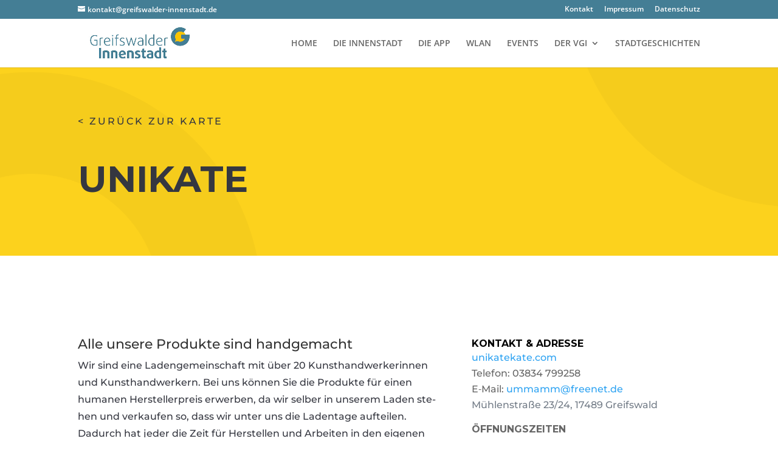

--- FILE ---
content_type: text/css
request_url: https://greifswalder-innenstadt.de/wp-content/cache/autoptimize/css/autoptimize_single_8cca041453e618b2747a053495d7e739.css?v=1672754273
body_size: 556
content:
@font-face{font-family:'Montserrat';font-style:normal;font-weight:700;src:url(https://greifswalder-innenstadt.de/wp-content/uploads/fonts/a168c98c2f100a5dcdbcb039575f6efd/montserrat-cyrillic-ext-v25-normal-700.woff2?c=1672754272) format('woff2');unicode-range:U+0460-052F,U+1C80-1C88,U+20B4,U+2DE0-2DFF,U+A640-A69F,U+FE2E-FE2F}@font-face{font-family:'Montserrat';font-style:normal;font-weight:700;src:url(https://greifswalder-innenstadt.de/wp-content/uploads/fonts/a168c98c2f100a5dcdbcb039575f6efd/montserrat-cyrillic-v25-normal-700.woff2?c=1672754272) format('woff2');unicode-range:U+0301,U+0400-045F,U+0490-0491,U+04B0-04B1,U+2116}@font-face{font-family:'Montserrat';font-style:normal;font-weight:700;src:url(https://greifswalder-innenstadt.de/wp-content/uploads/fonts/a168c98c2f100a5dcdbcb039575f6efd/montserrat-vietnamese-v25-normal-700.woff2?c=1672754272) format('woff2');unicode-range:U+0102-0103,U+0110-0111,U+0128-0129,U+0168-0169,U+01A0-01A1,U+01AF-01B0,U+1EA0-1EF9,U+20AB}@font-face{font-family:'Montserrat';font-style:normal;font-weight:700;src:url(https://greifswalder-innenstadt.de/wp-content/uploads/fonts/a168c98c2f100a5dcdbcb039575f6efd/montserrat-latin-ext-v25-normal-700.woff2?c=1672754272) format('woff2');unicode-range:U+0100-024F,U+0259,U+1E00-1EFF,U+2020,U+20A0-20AB,U+20AD-20CF,U+2113,U+2C60-2C7F,U+A720-A7FF}@font-face{font-family:'Montserrat';font-style:normal;font-weight:700;src:url(https://greifswalder-innenstadt.de/wp-content/uploads/fonts/a168c98c2f100a5dcdbcb039575f6efd/montserrat-latin-v25-normal-700.woff2?c=1672754272) format('woff2');unicode-range:U+0000-00FF,U+0131,U+0152-0153,U+02BB-02BC,U+02C6,U+02DA,U+02DC,U+2000-206F,U+2074,U+20AC,U+2122,U+2191,U+2193,U+2212,U+2215,U+FEFF,U+FFFD}@font-face{font-family:'Montserrat';font-style:normal;font-weight:800;src:url(https://greifswalder-innenstadt.de/wp-content/uploads/fonts/a168c98c2f100a5dcdbcb039575f6efd/montserrat-cyrillic-ext-v25-normal-700.woff2?c=1672754272) format('woff2');unicode-range:U+0460-052F,U+1C80-1C88,U+20B4,U+2DE0-2DFF,U+A640-A69F,U+FE2E-FE2F}@font-face{font-family:'Montserrat';font-style:normal;font-weight:800;src:url(https://greifswalder-innenstadt.de/wp-content/uploads/fonts/a168c98c2f100a5dcdbcb039575f6efd/montserrat-cyrillic-v25-normal-700.woff2?c=1672754272) format('woff2');unicode-range:U+0301,U+0400-045F,U+0490-0491,U+04B0-04B1,U+2116}@font-face{font-family:'Montserrat';font-style:normal;font-weight:800;src:url(https://greifswalder-innenstadt.de/wp-content/uploads/fonts/a168c98c2f100a5dcdbcb039575f6efd/montserrat-vietnamese-v25-normal-700.woff2?c=1672754272) format('woff2');unicode-range:U+0102-0103,U+0110-0111,U+0128-0129,U+0168-0169,U+01A0-01A1,U+01AF-01B0,U+1EA0-1EF9,U+20AB}@font-face{font-family:'Montserrat';font-style:normal;font-weight:800;src:url(https://greifswalder-innenstadt.de/wp-content/uploads/fonts/a168c98c2f100a5dcdbcb039575f6efd/montserrat-latin-ext-v25-normal-700.woff2?c=1672754272) format('woff2');unicode-range:U+0100-024F,U+0259,U+1E00-1EFF,U+2020,U+20A0-20AB,U+20AD-20CF,U+2113,U+2C60-2C7F,U+A720-A7FF}@font-face{font-family:'Montserrat';font-style:normal;font-weight:800;src:url(https://greifswalder-innenstadt.de/wp-content/uploads/fonts/a168c98c2f100a5dcdbcb039575f6efd/montserrat-latin-v25-normal-700.woff2?c=1672754272) format('woff2');unicode-range:U+0000-00FF,U+0131,U+0152-0153,U+02BB-02BC,U+02C6,U+02DA,U+02DC,U+2000-206F,U+2074,U+20AC,U+2122,U+2191,U+2193,U+2212,U+2215,U+FEFF,U+FFFD}@font-face{font-family:'Montserrat';font-style:normal;font-weight:900;src:url(https://greifswalder-innenstadt.de/wp-content/uploads/fonts/a168c98c2f100a5dcdbcb039575f6efd/montserrat-cyrillic-ext-v25-normal-700.woff2?c=1672754272) format('woff2');unicode-range:U+0460-052F,U+1C80-1C88,U+20B4,U+2DE0-2DFF,U+A640-A69F,U+FE2E-FE2F}@font-face{font-family:'Montserrat';font-style:normal;font-weight:900;src:url(https://greifswalder-innenstadt.de/wp-content/uploads/fonts/a168c98c2f100a5dcdbcb039575f6efd/montserrat-cyrillic-v25-normal-700.woff2?c=1672754272) format('woff2');unicode-range:U+0301,U+0400-045F,U+0490-0491,U+04B0-04B1,U+2116}@font-face{font-family:'Montserrat';font-style:normal;font-weight:900;src:url(https://greifswalder-innenstadt.de/wp-content/uploads/fonts/a168c98c2f100a5dcdbcb039575f6efd/montserrat-vietnamese-v25-normal-700.woff2?c=1672754272) format('woff2');unicode-range:U+0102-0103,U+0110-0111,U+0128-0129,U+0168-0169,U+01A0-01A1,U+01AF-01B0,U+1EA0-1EF9,U+20AB}@font-face{font-family:'Montserrat';font-style:normal;font-weight:900;src:url(https://greifswalder-innenstadt.de/wp-content/uploads/fonts/a168c98c2f100a5dcdbcb039575f6efd/montserrat-latin-ext-v25-normal-700.woff2?c=1672754272) format('woff2');unicode-range:U+0100-024F,U+0259,U+1E00-1EFF,U+2020,U+20A0-20AB,U+20AD-20CF,U+2113,U+2C60-2C7F,U+A720-A7FF}@font-face{font-family:'Montserrat';font-style:normal;font-weight:900;src:url(https://greifswalder-innenstadt.de/wp-content/uploads/fonts/a168c98c2f100a5dcdbcb039575f6efd/montserrat-latin-v25-normal-700.woff2?c=1672754272) format('woff2');unicode-range:U+0000-00FF,U+0131,U+0152-0153,U+02BB-02BC,U+02C6,U+02DA,U+02DC,U+2000-206F,U+2074,U+20AC,U+2122,U+2191,U+2193,U+2212,U+2215,U+FEFF,U+FFFD}@font-face{font-family:'Noto Sans';font-style:italic;font-weight:400;src:url(https://greifswalder-innenstadt.de/wp-content/uploads/fonts/a168c98c2f100a5dcdbcb039575f6efd/noto-sans-cyrillic-ext-v27-italic-400.woff2?c=1672754273) format('woff2');unicode-range:U+0460-052F,U+1C80-1C88,U+20B4,U+2DE0-2DFF,U+A640-A69F,U+FE2E-FE2F}@font-face{font-family:'Noto Sans';font-style:italic;font-weight:400;src:url(https://greifswalder-innenstadt.de/wp-content/uploads/fonts/a168c98c2f100a5dcdbcb039575f6efd/noto-sans-cyrillic-v27-italic-400.woff2?c=1672754273) format('woff2');unicode-range:U+0301,U+0400-045F,U+0490-0491,U+04B0-04B1,U+2116}@font-face{font-family:'Noto Sans';font-style:italic;font-weight:400;src:url(https://greifswalder-innenstadt.de/wp-content/uploads/fonts/a168c98c2f100a5dcdbcb039575f6efd/noto-sans--v27-italic-400.woff2?c=1672754273) format('woff2');unicode-range:U+0900-097F,U+1CD0-1CF6,U+1CF8-1CF9,U+200C-200D,U+20A8,U+20B9,U+25CC,U+A830-A839,U+A8E0-A8FB}@font-face{font-family:'Noto Sans';font-style:italic;font-weight:400;src:url(https://greifswalder-innenstadt.de/wp-content/uploads/fonts/a168c98c2f100a5dcdbcb039575f6efd/noto-sans-greek-ext-v27-italic-400.woff2?c=1672754273) format('woff2');unicode-range:U+1F00-1FFF}@font-face{font-family:'Noto Sans';font-style:italic;font-weight:400;src:url(https://greifswalder-innenstadt.de/wp-content/uploads/fonts/a168c98c2f100a5dcdbcb039575f6efd/noto-sans-greek-v27-italic-400.woff2?c=1672754273) format('woff2');unicode-range:U+0370-03FF}@font-face{font-family:'Noto Sans';font-style:italic;font-weight:400;src:url(https://greifswalder-innenstadt.de/wp-content/uploads/fonts/a168c98c2f100a5dcdbcb039575f6efd/noto-sans-vietnamese-v27-italic-400.woff2?c=1672754273) format('woff2');unicode-range:U+0102-0103,U+0110-0111,U+0128-0129,U+0168-0169,U+01A0-01A1,U+01AF-01B0,U+1EA0-1EF9,U+20AB}@font-face{font-family:'Noto Sans';font-style:italic;font-weight:400;src:url(https://greifswalder-innenstadt.de/wp-content/uploads/fonts/a168c98c2f100a5dcdbcb039575f6efd/noto-sans-latin-ext-v27-italic-400.woff2?c=1672754273) format('woff2');unicode-range:U+0100-024F,U+0259,U+1E00-1EFF,U+2020,U+20A0-20AB,U+20AD-20CF,U+2113,U+2C60-2C7F,U+A720-A7FF}@font-face{font-family:'Noto Sans';font-style:italic;font-weight:400;src:url(https://greifswalder-innenstadt.de/wp-content/uploads/fonts/a168c98c2f100a5dcdbcb039575f6efd/noto-sans-latin-v27-italic-400.woff2?c=1672754273) format('woff2');unicode-range:U+0000-00FF,U+0131,U+0152-0153,U+02BB-02BC,U+02C6,U+02DA,U+02DC,U+2000-206F,U+2074,U+20AC,U+2122,U+2191,U+2193,U+2212,U+2215,U+FEFF,U+FFFD}@font-face{font-family:'Noto Sans';font-style:normal;font-weight:400;src:url(https://greifswalder-innenstadt.de/wp-content/uploads/fonts/a168c98c2f100a5dcdbcb039575f6efd/noto-sans-cyrillic-ext-v27-normal-400.woff2?c=1672754273) format('woff2');unicode-range:U+0460-052F,U+1C80-1C88,U+20B4,U+2DE0-2DFF,U+A640-A69F,U+FE2E-FE2F}@font-face{font-family:'Noto Sans';font-style:normal;font-weight:400;src:url(https://greifswalder-innenstadt.de/wp-content/uploads/fonts/a168c98c2f100a5dcdbcb039575f6efd/noto-sans-cyrillic-v27-normal-400.woff2?c=1672754273) format('woff2');unicode-range:U+0301,U+0400-045F,U+0490-0491,U+04B0-04B1,U+2116}@font-face{font-family:'Noto Sans';font-style:normal;font-weight:400;src:url(https://greifswalder-innenstadt.de/wp-content/uploads/fonts/a168c98c2f100a5dcdbcb039575f6efd/noto-sans--v27-normal-400.woff2?c=1672754273) format('woff2');unicode-range:U+0900-097F,U+1CD0-1CF6,U+1CF8-1CF9,U+200C-200D,U+20A8,U+20B9,U+25CC,U+A830-A839,U+A8E0-A8FB}@font-face{font-family:'Noto Sans';font-style:normal;font-weight:400;src:url(https://greifswalder-innenstadt.de/wp-content/uploads/fonts/a168c98c2f100a5dcdbcb039575f6efd/noto-sans-greek-ext-v27-normal-400.woff2?c=1672754273) format('woff2');unicode-range:U+1F00-1FFF}@font-face{font-family:'Noto Sans';font-style:normal;font-weight:400;src:url(https://greifswalder-innenstadt.de/wp-content/uploads/fonts/a168c98c2f100a5dcdbcb039575f6efd/noto-sans-greek-v27-normal-400.woff2?c=1672754273) format('woff2');unicode-range:U+0370-03FF}@font-face{font-family:'Noto Sans';font-style:normal;font-weight:400;src:url(https://greifswalder-innenstadt.de/wp-content/uploads/fonts/a168c98c2f100a5dcdbcb039575f6efd/noto-sans-vietnamese-v27-normal-400.woff2?c=1672754273) format('woff2');unicode-range:U+0102-0103,U+0110-0111,U+0128-0129,U+0168-0169,U+01A0-01A1,U+01AF-01B0,U+1EA0-1EF9,U+20AB}@font-face{font-family:'Noto Sans';font-style:normal;font-weight:400;src:url(https://greifswalder-innenstadt.de/wp-content/uploads/fonts/a168c98c2f100a5dcdbcb039575f6efd/noto-sans-latin-ext-v27-normal-400.woff2?c=1672754273) format('woff2');unicode-range:U+0100-024F,U+0259,U+1E00-1EFF,U+2020,U+20A0-20AB,U+20AD-20CF,U+2113,U+2C60-2C7F,U+A720-A7FF}@font-face{font-family:'Noto Sans';font-style:normal;font-weight:400;src:url(https://greifswalder-innenstadt.de/wp-content/uploads/fonts/a168c98c2f100a5dcdbcb039575f6efd/noto-sans-latin-v27-normal-400.woff2?c=1672754273) format('woff2');unicode-range:U+0000-00FF,U+0131,U+0152-0153,U+02BB-02BC,U+02C6,U+02DA,U+02DC,U+2000-206F,U+2074,U+20AC,U+2122,U+2191,U+2193,U+2212,U+2215,U+FEFF,U+FFFD}@font-face{font-family:'Noto Sans';font-style:normal;font-weight:700;src:url(https://greifswalder-innenstadt.de/wp-content/uploads/fonts/a168c98c2f100a5dcdbcb039575f6efd/noto-sans-cyrillic-ext-v27-normal-700.woff2?c=1672754273) format('woff2');unicode-range:U+0460-052F,U+1C80-1C88,U+20B4,U+2DE0-2DFF,U+A640-A69F,U+FE2E-FE2F}@font-face{font-family:'Noto Sans';font-style:normal;font-weight:700;src:url(https://greifswalder-innenstadt.de/wp-content/uploads/fonts/a168c98c2f100a5dcdbcb039575f6efd/noto-sans-cyrillic-v27-normal-700.woff2?c=1672754273) format('woff2');unicode-range:U+0301,U+0400-045F,U+0490-0491,U+04B0-04B1,U+2116}@font-face{font-family:'Noto Sans';font-style:normal;font-weight:700;src:url(https://greifswalder-innenstadt.de/wp-content/uploads/fonts/a168c98c2f100a5dcdbcb039575f6efd/noto-sans--v27-normal-700.woff2?c=1672754273) format('woff2');unicode-range:U+0900-097F,U+1CD0-1CF6,U+1CF8-1CF9,U+200C-200D,U+20A8,U+20B9,U+25CC,U+A830-A839,U+A8E0-A8FB}@font-face{font-family:'Noto Sans';font-style:normal;font-weight:700;src:url(https://greifswalder-innenstadt.de/wp-content/uploads/fonts/a168c98c2f100a5dcdbcb039575f6efd/noto-sans-greek-ext-v27-normal-700.woff2?c=1672754273) format('woff2');unicode-range:U+1F00-1FFF}@font-face{font-family:'Noto Sans';font-style:normal;font-weight:700;src:url(https://greifswalder-innenstadt.de/wp-content/uploads/fonts/a168c98c2f100a5dcdbcb039575f6efd/noto-sans-greek-v27-normal-700.woff2?c=1672754273) format('woff2');unicode-range:U+0370-03FF}@font-face{font-family:'Noto Sans';font-style:normal;font-weight:700;src:url(https://greifswalder-innenstadt.de/wp-content/uploads/fonts/a168c98c2f100a5dcdbcb039575f6efd/noto-sans-vietnamese-v27-normal-700.woff2?c=1672754273) format('woff2');unicode-range:U+0102-0103,U+0110-0111,U+0128-0129,U+0168-0169,U+01A0-01A1,U+01AF-01B0,U+1EA0-1EF9,U+20AB}@font-face{font-family:'Noto Sans';font-style:normal;font-weight:700;src:url(https://greifswalder-innenstadt.de/wp-content/uploads/fonts/a168c98c2f100a5dcdbcb039575f6efd/noto-sans-latin-ext-v27-normal-700.woff2?c=1672754273) format('woff2');unicode-range:U+0100-024F,U+0259,U+1E00-1EFF,U+2020,U+20A0-20AB,U+20AD-20CF,U+2113,U+2C60-2C7F,U+A720-A7FF}@font-face{font-family:'Noto Sans';font-style:normal;font-weight:700;src:url(https://greifswalder-innenstadt.de/wp-content/uploads/fonts/a168c98c2f100a5dcdbcb039575f6efd/noto-sans-latin-v27-normal-700.woff2?c=1672754273) format('woff2');unicode-range:U+0000-00FF,U+0131,U+0152-0153,U+02BB-02BC,U+02C6,U+02DA,U+02DC,U+2000-206F,U+2074,U+20AC,U+2122,U+2191,U+2193,U+2212,U+2215,U+FEFF,U+FFFD}